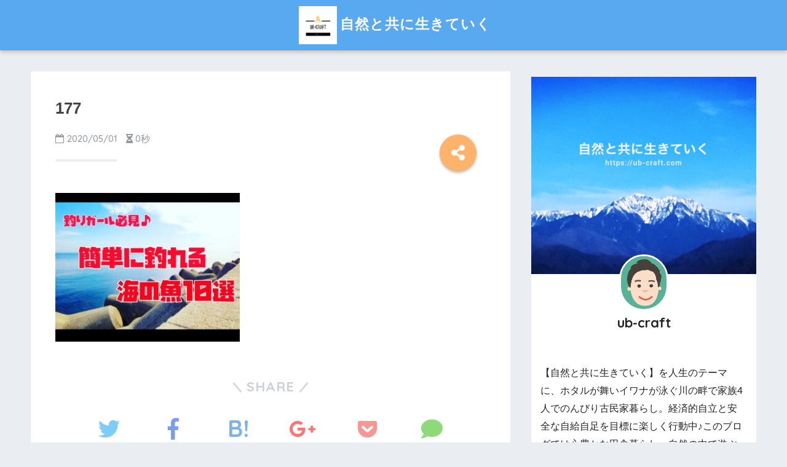

--- FILE ---
content_type: text/html; charset=UTF-8
request_url: https://ub-craft.com/%E5%88%9D%E5%BF%83%E8%80%85%E5%A5%B3%E5%AD%90%E3%81%A7%E3%82%823%E3%81%A4%E3%81%AE%E6%B3%95%E5%89%87%E3%81%A0%E3%81%91%E3%81%A7%E7%B0%A1%E5%8D%98%E3%81%AB%E9%87%A3%E3%82%8C%E3%81%A6%E7%BE%8E%E5%91%B3/attachment/177/
body_size: 11942
content:
<!doctype html> <!--[if lt IE 7]><html lang="ja"
 prefix="og: https://ogp.me/ns#"  class="no-js lt-ie9 lt-ie8 lt-ie7"><![endif]--> <!--[if (IE 7)&!(IEMobile)]><html lang="ja"
 prefix="og: https://ogp.me/ns#"  class="no-js lt-ie9 lt-ie8"><![endif]--> <!--[if (IE 8)&!(IEMobile)]><html lang="ja"
 prefix="og: https://ogp.me/ns#"  class="no-js lt-ie9"><![endif]--> <!--[if gt IE 8]><!--><html lang="ja"
 prefix="og: https://ogp.me/ns#"  class="no-js"><!--<![endif]--><head> <script async src="//pagead2.googlesyndication.com/pagead/js/adsbygoogle.js"></script> <script>(adsbygoogle = window.adsbygoogle || []).push({
    google_ad_client: "ca-pub-2433907331541999",
    enable_page_level_ads: true
  });</script> <meta charset="utf-8"><meta http-equiv="X-UA-Compatible" content="IE=edge"><meta name="HandheldFriendly" content="True"><meta name="MobileOptimized" content="320"><meta name="viewport" content="width=device-width, initial-scale=1"/><meta name="msapplication-TileColor" content="#6bb6ff"><meta name="theme-color" content="#6bb6ff"><link rel="pingback" href="https://ub-craft.com/xmlrpc.php"><link media="all" href="https://ub-craft.com/wp-content/cache/autoptimize/css/autoptimize_ecf87f90407a80359abb4eb0515afad7.css" rel="stylesheet" /><title>177 | 自然と共に生きていく</title><meta property="og:site_name" content="自然と共に生きていく | 楽しみを増やし幸せな人生を送っていく" /><meta property="og:type" content="article" /><meta property="og:title" content="177 | 自然と共に生きていく" /><meta property="article:published_time" content="2020-05-01T04:13:48Z" /><meta property="article:modified_time" content="2020-05-01T04:13:48Z" /><meta property="twitter:card" content="summary" /><meta property="twitter:domain" content="ub-craft.com" /><meta property="twitter:title" content="177 | 自然と共に生きていく" /> <script type="application/ld+json" class="aioseo-schema">{"@context":"https:\/\/schema.org","@graph":[{"@type":"WebSite","@id":"https:\/\/ub-craft.com\/#website","url":"https:\/\/ub-craft.com\/","name":"\u81ea\u7136\u3068\u5171\u306b\u751f\u304d\u3066\u3044\u304f","description":"\u697d\u3057\u307f\u3092\u5897\u3084\u3057\u5e78\u305b\u306a\u4eba\u751f\u3092\u9001\u3063\u3066\u3044\u304f","publisher":{"@id":"https:\/\/ub-craft.com\/#organization"}},{"@type":"Organization","@id":"https:\/\/ub-craft.com\/#organization","name":"\u81ea\u7136\u3068\u5171\u306b\u751f\u304d\u3066\u3044\u304f","url":"https:\/\/ub-craft.com\/","logo":{"@type":"ImageObject","@id":"https:\/\/ub-craft.com\/#organizationLogo","url":"https:\/\/ub-craft.com\/wp-content\/uploads\/2018\/11\/Sizzle-Smoke.png","width":"500","height":"500"},"image":{"@id":"https:\/\/ub-craft.com\/#organizationLogo"}},{"@type":"BreadcrumbList","@id":"https:\/\/ub-craft.com\/%e5%88%9d%e5%bf%83%e8%80%85%e5%a5%b3%e5%ad%90%e3%81%a7%e3%82%823%e3%81%a4%e3%81%ae%e6%b3%95%e5%89%87%e3%81%a0%e3%81%91%e3%81%a7%e7%b0%a1%e5%8d%98%e3%81%ab%e9%87%a3%e3%82%8c%e3%81%a6%e7%be%8e%e5%91%b3\/attachment\/177\/#breadcrumblist","itemListElement":[{"@type":"ListItem","@id":"https:\/\/ub-craft.com\/#listItem","position":"1","item":{"@id":"https:\/\/ub-craft.com\/#item","name":"\u30db\u30fc\u30e0","description":"\u7a4f\u3084\u304b\u306b\u81ea\u7136\u3068\u5171\u306b\u751f\u304d\u3066\u3044\u304f\u8853\u3084\u65b9\u6cd5\u306a\u3069\u3092\u89e3\u8aac\u3057\u3066\u3044\u304d\u307e\u3059\u3002","url":"https:\/\/ub-craft.com\/"},"nextItem":"https:\/\/ub-craft.com\/%e5%88%9d%e5%bf%83%e8%80%85%e5%a5%b3%e5%ad%90%e3%81%a7%e3%82%823%e3%81%a4%e3%81%ae%e6%b3%95%e5%89%87%e3%81%a0%e3%81%91%e3%81%a7%e7%b0%a1%e5%8d%98%e3%81%ab%e9%87%a3%e3%82%8c%e3%81%a6%e7%be%8e%e5%91%b3\/attachment\/177\/#listItem"},{"@type":"ListItem","@id":"https:\/\/ub-craft.com\/%e5%88%9d%e5%bf%83%e8%80%85%e5%a5%b3%e5%ad%90%e3%81%a7%e3%82%823%e3%81%a4%e3%81%ae%e6%b3%95%e5%89%87%e3%81%a0%e3%81%91%e3%81%a7%e7%b0%a1%e5%8d%98%e3%81%ab%e9%87%a3%e3%82%8c%e3%81%a6%e7%be%8e%e5%91%b3\/attachment\/177\/#listItem","position":"2","item":{"@id":"https:\/\/ub-craft.com\/%e5%88%9d%e5%bf%83%e8%80%85%e5%a5%b3%e5%ad%90%e3%81%a7%e3%82%823%e3%81%a4%e3%81%ae%e6%b3%95%e5%89%87%e3%81%a0%e3%81%91%e3%81%a7%e7%b0%a1%e5%8d%98%e3%81%ab%e9%87%a3%e3%82%8c%e3%81%a6%e7%be%8e%e5%91%b3\/attachment\/177\/#item","name":"177","url":"https:\/\/ub-craft.com\/%e5%88%9d%e5%bf%83%e8%80%85%e5%a5%b3%e5%ad%90%e3%81%a7%e3%82%823%e3%81%a4%e3%81%ae%e6%b3%95%e5%89%87%e3%81%a0%e3%81%91%e3%81%a7%e7%b0%a1%e5%8d%98%e3%81%ab%e9%87%a3%e3%82%8c%e3%81%a6%e7%be%8e%e5%91%b3\/attachment\/177\/"},"previousItem":"https:\/\/ub-craft.com\/#listItem"}]},{"@type":"Person","@id":"https:\/\/ub-craft.com\/author\/natorix3362\/#author","url":"https:\/\/ub-craft.com\/author\/natorix3362\/","name":"ub-craft","image":{"@type":"ImageObject","@id":"https:\/\/ub-craft.com\/%e5%88%9d%e5%bf%83%e8%80%85%e5%a5%b3%e5%ad%90%e3%81%a7%e3%82%823%e3%81%a4%e3%81%ae%e6%b3%95%e5%89%87%e3%81%a0%e3%81%91%e3%81%a7%e7%b0%a1%e5%8d%98%e3%81%ab%e9%87%a3%e3%82%8c%e3%81%a6%e7%be%8e%e5%91%b3\/attachment\/177\/#authorImage","url":"https:\/\/secure.gravatar.com\/avatar\/bbb1364ebd3e2f663f30746219dd5073?s=96&d=mm&r=g","width":"96","height":"96","caption":"ub-craft"}},{"@type":"ItemPage","@id":"https:\/\/ub-craft.com\/%e5%88%9d%e5%bf%83%e8%80%85%e5%a5%b3%e5%ad%90%e3%81%a7%e3%82%823%e3%81%a4%e3%81%ae%e6%b3%95%e5%89%87%e3%81%a0%e3%81%91%e3%81%a7%e7%b0%a1%e5%8d%98%e3%81%ab%e9%87%a3%e3%82%8c%e3%81%a6%e7%be%8e%e5%91%b3\/attachment\/177\/#itempage","url":"https:\/\/ub-craft.com\/%e5%88%9d%e5%bf%83%e8%80%85%e5%a5%b3%e5%ad%90%e3%81%a7%e3%82%823%e3%81%a4%e3%81%ae%e6%b3%95%e5%89%87%e3%81%a0%e3%81%91%e3%81%a7%e7%b0%a1%e5%8d%98%e3%81%ab%e9%87%a3%e3%82%8c%e3%81%a6%e7%be%8e%e5%91%b3\/attachment\/177\/","name":"177 | \u81ea\u7136\u3068\u5171\u306b\u751f\u304d\u3066\u3044\u304f","inLanguage":"ja","isPartOf":{"@id":"https:\/\/ub-craft.com\/#website"},"breadcrumb":{"@id":"https:\/\/ub-craft.com\/%e5%88%9d%e5%bf%83%e8%80%85%e5%a5%b3%e5%ad%90%e3%81%a7%e3%82%823%e3%81%a4%e3%81%ae%e6%b3%95%e5%89%87%e3%81%a0%e3%81%91%e3%81%a7%e7%b0%a1%e5%8d%98%e3%81%ab%e9%87%a3%e3%82%8c%e3%81%a6%e7%be%8e%e5%91%b3\/attachment\/177\/#breadcrumblist"},"author":"https:\/\/ub-craft.com\/%e5%88%9d%e5%bf%83%e8%80%85%e5%a5%b3%e5%ad%90%e3%81%a7%e3%82%823%e3%81%a4%e3%81%ae%e6%b3%95%e5%89%87%e3%81%a0%e3%81%91%e3%81%a7%e7%b0%a1%e5%8d%98%e3%81%ab%e9%87%a3%e3%82%8c%e3%81%a6%e7%be%8e%e5%91%b3\/attachment\/177\/#author","creator":"https:\/\/ub-craft.com\/%e5%88%9d%e5%bf%83%e8%80%85%e5%a5%b3%e5%ad%90%e3%81%a7%e3%82%823%e3%81%a4%e3%81%ae%e6%b3%95%e5%89%87%e3%81%a0%e3%81%91%e3%81%a7%e7%b0%a1%e5%8d%98%e3%81%ab%e9%87%a3%e3%82%8c%e3%81%a6%e7%be%8e%e5%91%b3\/attachment\/177\/#author","datePublished":"2020-05-01T04:13:48+09:00","dateModified":"2020-05-01T04:13:48+09:00"}]}</script> <link rel='dns-prefetch' href='//ajax.googleapis.com' /><link rel='dns-prefetch' href='//fonts.googleapis.com' /><link rel='dns-prefetch' href='//s.w.org' /><link rel="alternate" type="application/rss+xml" title="自然と共に生きていく &raquo; フィード" href="https://ub-craft.com/feed/" /><link rel="alternate" type="application/rss+xml" title="自然と共に生きていく &raquo; コメントフィード" href="https://ub-craft.com/comments/feed/" />  <script src="//www.googletagmanager.com/gtag/js?id=G-B1D9DWRDRM"  data-cfasync="false" data-wpfc-render="false" type="text/javascript" async></script> <script data-cfasync="false" data-wpfc-render="false" type="text/javascript">var mi_version = '9.11.1';
				var mi_track_user = true;
				var mi_no_track_reason = '';
								var MonsterInsightsDefaultLocations = {"page_location":"https:\/\/ub-craft.com\/%E5%88%9D%E5%BF%83%E8%80%85%E5%A5%B3%E5%AD%90%E3%81%A7%E3%82%823%E3%81%A4%E3%81%AE%E6%B3%95%E5%89%87%E3%81%A0%E3%81%91%E3%81%A7%E7%B0%A1%E5%8D%98%E3%81%AB%E9%87%A3%E3%82%8C%E3%81%A6%E7%BE%8E%E5%91%B3\/attachment\/177\/"};
								if ( typeof MonsterInsightsPrivacyGuardFilter === 'function' ) {
					var MonsterInsightsLocations = (typeof MonsterInsightsExcludeQuery === 'object') ? MonsterInsightsPrivacyGuardFilter( MonsterInsightsExcludeQuery ) : MonsterInsightsPrivacyGuardFilter( MonsterInsightsDefaultLocations );
				} else {
					var MonsterInsightsLocations = (typeof MonsterInsightsExcludeQuery === 'object') ? MonsterInsightsExcludeQuery : MonsterInsightsDefaultLocations;
				}

								var disableStrs = [
										'ga-disable-G-B1D9DWRDRM',
									];

				/* Function to detect opted out users */
				function __gtagTrackerIsOptedOut() {
					for (var index = 0; index < disableStrs.length; index++) {
						if (document.cookie.indexOf(disableStrs[index] + '=true') > -1) {
							return true;
						}
					}

					return false;
				}

				/* Disable tracking if the opt-out cookie exists. */
				if (__gtagTrackerIsOptedOut()) {
					for (var index = 0; index < disableStrs.length; index++) {
						window[disableStrs[index]] = true;
					}
				}

				/* Opt-out function */
				function __gtagTrackerOptout() {
					for (var index = 0; index < disableStrs.length; index++) {
						document.cookie = disableStrs[index] + '=true; expires=Thu, 31 Dec 2099 23:59:59 UTC; path=/';
						window[disableStrs[index]] = true;
					}
				}

				if ('undefined' === typeof gaOptout) {
					function gaOptout() {
						__gtagTrackerOptout();
					}
				}
								window.dataLayer = window.dataLayer || [];

				window.MonsterInsightsDualTracker = {
					helpers: {},
					trackers: {},
				};
				if (mi_track_user) {
					function __gtagDataLayer() {
						dataLayer.push(arguments);
					}

					function __gtagTracker(type, name, parameters) {
						if (!parameters) {
							parameters = {};
						}

						if (parameters.send_to) {
							__gtagDataLayer.apply(null, arguments);
							return;
						}

						if (type === 'event') {
														parameters.send_to = monsterinsights_frontend.v4_id;
							var hookName = name;
							if (typeof parameters['event_category'] !== 'undefined') {
								hookName = parameters['event_category'] + ':' + name;
							}

							if (typeof MonsterInsightsDualTracker.trackers[hookName] !== 'undefined') {
								MonsterInsightsDualTracker.trackers[hookName](parameters);
							} else {
								__gtagDataLayer('event', name, parameters);
							}
							
						} else {
							__gtagDataLayer.apply(null, arguments);
						}
					}

					__gtagTracker('js', new Date());
					__gtagTracker('set', {
						'developer_id.dZGIzZG': true,
											});
					if ( MonsterInsightsLocations.page_location ) {
						__gtagTracker('set', MonsterInsightsLocations);
					}
										__gtagTracker('config', 'G-B1D9DWRDRM', {"forceSSL":"true","link_attribution":"true"} );
										window.gtag = __gtagTracker;										(function () {
						/* https://developers.google.com/analytics/devguides/collection/analyticsjs/ */
						/* ga and __gaTracker compatibility shim. */
						var noopfn = function () {
							return null;
						};
						var newtracker = function () {
							return new Tracker();
						};
						var Tracker = function () {
							return null;
						};
						var p = Tracker.prototype;
						p.get = noopfn;
						p.set = noopfn;
						p.send = function () {
							var args = Array.prototype.slice.call(arguments);
							args.unshift('send');
							__gaTracker.apply(null, args);
						};
						var __gaTracker = function () {
							var len = arguments.length;
							if (len === 0) {
								return;
							}
							var f = arguments[len - 1];
							if (typeof f !== 'object' || f === null || typeof f.hitCallback !== 'function') {
								if ('send' === arguments[0]) {
									var hitConverted, hitObject = false, action;
									if ('event' === arguments[1]) {
										if ('undefined' !== typeof arguments[3]) {
											hitObject = {
												'eventAction': arguments[3],
												'eventCategory': arguments[2],
												'eventLabel': arguments[4],
												'value': arguments[5] ? arguments[5] : 1,
											}
										}
									}
									if ('pageview' === arguments[1]) {
										if ('undefined' !== typeof arguments[2]) {
											hitObject = {
												'eventAction': 'page_view',
												'page_path': arguments[2],
											}
										}
									}
									if (typeof arguments[2] === 'object') {
										hitObject = arguments[2];
									}
									if (typeof arguments[5] === 'object') {
										Object.assign(hitObject, arguments[5]);
									}
									if ('undefined' !== typeof arguments[1].hitType) {
										hitObject = arguments[1];
										if ('pageview' === hitObject.hitType) {
											hitObject.eventAction = 'page_view';
										}
									}
									if (hitObject) {
										action = 'timing' === arguments[1].hitType ? 'timing_complete' : hitObject.eventAction;
										hitConverted = mapArgs(hitObject);
										__gtagTracker('event', action, hitConverted);
									}
								}
								return;
							}

							function mapArgs(args) {
								var arg, hit = {};
								var gaMap = {
									'eventCategory': 'event_category',
									'eventAction': 'event_action',
									'eventLabel': 'event_label',
									'eventValue': 'event_value',
									'nonInteraction': 'non_interaction',
									'timingCategory': 'event_category',
									'timingVar': 'name',
									'timingValue': 'value',
									'timingLabel': 'event_label',
									'page': 'page_path',
									'location': 'page_location',
									'title': 'page_title',
									'referrer' : 'page_referrer',
								};
								for (arg in args) {
																		if (!(!args.hasOwnProperty(arg) || !gaMap.hasOwnProperty(arg))) {
										hit[gaMap[arg]] = args[arg];
									} else {
										hit[arg] = args[arg];
									}
								}
								return hit;
							}

							try {
								f.hitCallback();
							} catch (ex) {
							}
						};
						__gaTracker.create = newtracker;
						__gaTracker.getByName = newtracker;
						__gaTracker.getAll = function () {
							return [];
						};
						__gaTracker.remove = noopfn;
						__gaTracker.loaded = true;
						window['__gaTracker'] = __gaTracker;
					})();
									} else {
										console.log("");
					(function () {
						function __gtagTracker() {
							return null;
						}

						window['__gtagTracker'] = __gtagTracker;
						window['gtag'] = __gtagTracker;
					})();
									}</script>  <script type="text/javascript">window._wpemojiSettings = {"baseUrl":"https:\/\/s.w.org\/images\/core\/emoji\/13.0.1\/72x72\/","ext":".png","svgUrl":"https:\/\/s.w.org\/images\/core\/emoji\/13.0.1\/svg\/","svgExt":".svg","source":{"concatemoji":"https:\/\/ub-craft.com\/wp-includes\/js\/wp-emoji-release.min.js"}};
			!function(e,a,t){var n,r,o,i=a.createElement("canvas"),p=i.getContext&&i.getContext("2d");function s(e,t){var a=String.fromCharCode;p.clearRect(0,0,i.width,i.height),p.fillText(a.apply(this,e),0,0);e=i.toDataURL();return p.clearRect(0,0,i.width,i.height),p.fillText(a.apply(this,t),0,0),e===i.toDataURL()}function c(e){var t=a.createElement("script");t.src=e,t.defer=t.type="text/javascript",a.getElementsByTagName("head")[0].appendChild(t)}for(o=Array("flag","emoji"),t.supports={everything:!0,everythingExceptFlag:!0},r=0;r<o.length;r++)t.supports[o[r]]=function(e){if(!p||!p.fillText)return!1;switch(p.textBaseline="top",p.font="600 32px Arial",e){case"flag":return s([127987,65039,8205,9895,65039],[127987,65039,8203,9895,65039])?!1:!s([55356,56826,55356,56819],[55356,56826,8203,55356,56819])&&!s([55356,57332,56128,56423,56128,56418,56128,56421,56128,56430,56128,56423,56128,56447],[55356,57332,8203,56128,56423,8203,56128,56418,8203,56128,56421,8203,56128,56430,8203,56128,56423,8203,56128,56447]);case"emoji":return!s([55357,56424,8205,55356,57212],[55357,56424,8203,55356,57212])}return!1}(o[r]),t.supports.everything=t.supports.everything&&t.supports[o[r]],"flag"!==o[r]&&(t.supports.everythingExceptFlag=t.supports.everythingExceptFlag&&t.supports[o[r]]);t.supports.everythingExceptFlag=t.supports.everythingExceptFlag&&!t.supports.flag,t.DOMReady=!1,t.readyCallback=function(){t.DOMReady=!0},t.supports.everything||(n=function(){t.readyCallback()},a.addEventListener?(a.addEventListener("DOMContentLoaded",n,!1),e.addEventListener("load",n,!1)):(e.attachEvent("onload",n),a.attachEvent("onreadystatechange",function(){"complete"===a.readyState&&t.readyCallback()})),(n=t.source||{}).concatemoji?c(n.concatemoji):n.wpemoji&&n.twemoji&&(c(n.twemoji),c(n.wpemoji)))}(window,document,window._wpemojiSettings);</script> <link rel='stylesheet' id='sng-googlefonts-css'  href='//fonts.googleapis.com/css?family=Quicksand%3A500%2C700' type='text/css' media='all' /> <script data-cfasync="false" data-wpfc-render="false" type="text/javascript" id='monsterinsights-frontend-script-js-extra'>var monsterinsights_frontend = {"js_events_tracking":"true","download_extensions":"doc,pdf,ppt,zip,xls,docx,pptx,xlsx","inbound_paths":"[{\"path\":\"\\\/go\\\/\",\"label\":\"affiliate\"},{\"path\":\"\\\/recommend\\\/\",\"label\":\"affiliate\"}]","home_url":"https:\/\/ub-craft.com","hash_tracking":"false","v4_id":"G-B1D9DWRDRM"};</script> <script type='text/javascript' src='https://ajax.googleapis.com/ajax/libs/jquery/2.2.4/jquery.min.js' id='jquery-js'></script> <link rel="https://api.w.org/" href="https://ub-craft.com/wp-json/" /><link rel="alternate" type="application/json" href="https://ub-craft.com/wp-json/wp/v2/media/1774" /><link rel="EditURI" type="application/rsd+xml" title="RSD" href="https://ub-craft.com/xmlrpc.php?rsd" /><link rel='shortlink' href='https://ub-craft.com/?p=1774' /><link rel="alternate" type="application/json+oembed" href="https://ub-craft.com/wp-json/oembed/1.0/embed?url=https%3A%2F%2Fub-craft.com%2F%25e5%2588%259d%25e5%25bf%2583%25e8%2580%2585%25e5%25a5%25b3%25e5%25ad%2590%25e3%2581%25a7%25e3%2582%25823%25e3%2581%25a4%25e3%2581%25ae%25e6%25b3%2595%25e5%2589%2587%25e3%2581%25a0%25e3%2581%2591%25e3%2581%25a7%25e7%25b0%25a1%25e5%258d%2598%25e3%2581%25ab%25e9%2587%25a3%25e3%2582%258c%25e3%2581%25a6%25e7%25be%258e%25e5%2591%25b3%2Fattachment%2F177%2F" /><link rel="alternate" type="text/xml+oembed" href="https://ub-craft.com/wp-json/oembed/1.0/embed?url=https%3A%2F%2Fub-craft.com%2F%25e5%2588%259d%25e5%25bf%2583%25e8%2580%2585%25e5%25a5%25b3%25e5%25ad%2590%25e3%2581%25a7%25e3%2582%25823%25e3%2581%25a4%25e3%2581%25ae%25e6%25b3%2595%25e5%2589%2587%25e3%2581%25a0%25e3%2581%2591%25e3%2581%25a7%25e7%25b0%25a1%25e5%258d%2598%25e3%2581%25ab%25e9%2587%25a3%25e3%2582%258c%25e3%2581%25a6%25e7%25be%258e%25e5%2591%25b3%2Fattachment%2F177%2F&#038;format=xml" /><meta name="robots" content="noindex,nofollow" /><meta property="og:title" content="177" /><meta property="og:description" content="" /><meta property="og:type" content="article" /><meta property="og:url" content="https://ub-craft.com/%e5%88%9d%e5%bf%83%e8%80%85%e5%a5%b3%e5%ad%90%e3%81%a7%e3%82%823%e3%81%a4%e3%81%ae%e6%b3%95%e5%89%87%e3%81%a0%e3%81%91%e3%81%a7%e7%b0%a1%e5%8d%98%e3%81%ab%e9%87%a3%e3%82%8c%e3%81%a6%e7%be%8e%e5%91%b3/attachment/177/" /><meta property="og:image" content="https://ub-craft.com/wp-content/uploads/2018/11/IMG_4265-7-e1541986252952.jpg" /><meta property="og:site_name" content="自然と共に生きていく" /><meta name="twitter:card" content="summary_large_image" /><link rel="icon" href="https://ub-craft.com/wp-content/uploads/2018/11/cropped-Sizzle-Smoke-32x32.png" sizes="32x32" /><link rel="icon" href="https://ub-craft.com/wp-content/uploads/2018/11/cropped-Sizzle-Smoke-192x192.png" sizes="192x192" /><link rel="apple-touch-icon" href="https://ub-craft.com/wp-content/uploads/2018/11/cropped-Sizzle-Smoke-180x180.png" /><meta name="msapplication-TileImage" content="https://ub-craft.com/wp-content/uploads/2018/11/cropped-Sizzle-Smoke-270x270.png" /><link rel="stylesheet" id="prp-fontawesome5-all" href="//use.fontawesome.com/releases/v5.2.0/css/all.css" type="text/css" media="all"><link rel="stylesheet" id="prp-fontawesome5-v4-shims" href="//use.fontawesome.com/releases/v5.2.0/css/v4-shims.css" type="text/css" media="all"></head><body class="attachment attachment-template-default single single-attachment postid-1774 attachmentid-1774 attachment-jpeg"><div id="container"><header class="header header--center"><div id="inner-header" class="wrap cf"><p id="logo" class="h1 dfont"> <a href="https://ub-craft.com"><img src="https://ub-craft.com/wp-content/uploads/2018/11/Sizzle-Smoke.png" alt="自然と共に生きていく">自然と共に生きていく</a></p></div></header><div id="content"><div id="inner-content" class="wrap cf"><main id="main" class="m-all t-2of3 d-5of7 cf"><article id="entry" class="cf post-1774 attachment type-attachment status-inherit nothumb"><header class="article-header entry-header"><h1 class="entry-title single-title">177</h1><p class="entry-meta vcard dfont"> <time class="pubdate entry-time" datetime="2020-05-01">2020/05/01</time> <i class="fa fa-hourglass-half" aria-hidden="true"></i> 0秒</p> <input type="checkbox" id="fab"> <label class="fab-btn accent-bc" for="fab"><i class="fa fa-share-alt"></i></label> <label class="fab__close-cover" for="fab"></label><div id="fab__contents"><div class="fab__contents-main dfont"> <label class="close" for="fab"><span></span></label><p class="fab__contents_title">SHARE</p><div class="sns-btn"><ul><li class="tw sns-btn__item"> <a href="http://twitter.com/share?url=https%3A%2F%2Fub-craft.com%2F%25e5%2588%259d%25e5%25bf%2583%25e8%2580%2585%25e5%25a5%25b3%25e5%25ad%2590%25e3%2581%25a7%25e3%2582%25823%25e3%2581%25a4%25e3%2581%25ae%25e6%25b3%2595%25e5%2589%2587%25e3%2581%25a0%25e3%2581%2591%25e3%2581%25a7%25e7%25b0%25a1%25e5%258d%2598%25e3%2581%25ab%25e9%2587%25a3%25e3%2582%258c%25e3%2581%25a6%25e7%25be%258e%25e5%2591%25b3%2Fattachment%2F177%2F&text=177%EF%BD%9C%E8%87%AA%E7%84%B6%E3%81%A8%E5%85%B1%E3%81%AB%E7%94%9F%E3%81%8D%E3%81%A6%E3%81%84%E3%81%8F" target="_blank" rel="nofollow"> <i class="fa fa-twitter"></i> <span class="share_txt">ツイート</span> </a></li><li class="fb sns-btn__item"> <a href="http://www.facebook.com/share.php?u=https%3A%2F%2Fub-craft.com%2F%25e5%2588%259d%25e5%25bf%2583%25e8%2580%2585%25e5%25a5%25b3%25e5%25ad%2590%25e3%2581%25a7%25e3%2582%25823%25e3%2581%25a4%25e3%2581%25ae%25e6%25b3%2595%25e5%2589%2587%25e3%2581%25a0%25e3%2581%2591%25e3%2581%25a7%25e7%25b0%25a1%25e5%258d%2598%25e3%2581%25ab%25e9%2587%25a3%25e3%2582%258c%25e3%2581%25a6%25e7%25be%258e%25e5%2591%25b3%2Fattachment%2F177%2F&t=177%EF%BD%9C%E8%87%AA%E7%84%B6%E3%81%A8%E5%85%B1%E3%81%AB%E7%94%9F%E3%81%8D%E3%81%A6%E3%81%84%E3%81%8F" target="_blank" rel="nofollow"> <i class="fa fa-facebook"></i> <span class="share_txt">シェア</span> </a></li><li class="hatebu sns-btn__item"> <a href="http://b.hatena.ne.jp/add?mode=confirm&url=https%3A%2F%2Fub-craft.com%2F%25e5%2588%259d%25e5%25bf%2583%25e8%2580%2585%25e5%25a5%25b3%25e5%25ad%2590%25e3%2581%25a7%25e3%2582%25823%25e3%2581%25a4%25e3%2581%25ae%25e6%25b3%2595%25e5%2589%2587%25e3%2581%25a0%25e3%2581%2591%25e3%2581%25a7%25e7%25b0%25a1%25e5%258d%2598%25e3%2581%25ab%25e9%2587%25a3%25e3%2582%258c%25e3%2581%25a6%25e7%25be%258e%25e5%2591%25b3%2Fattachment%2F177%2F"  onclick="javascript:window.open(this.href, '', 'menubar=no,toolbar=no,resizable=yes,scrollbars=yes,height=400,width=510');return false;" target="_blank" rel="nofollow"> <i class="fa fa-hatebu"></i> <span class="share_txt">はてブ</span> </a></li><li class="gplus sns-btn__item"> <a href="https://plus.google.com/share?url=https%3A%2F%2Fub-craft.com%2F%25e5%2588%259d%25e5%25bf%2583%25e8%2580%2585%25e5%25a5%25b3%25e5%25ad%2590%25e3%2581%25a7%25e3%2582%25823%25e3%2581%25a4%25e3%2581%25ae%25e6%25b3%2595%25e5%2589%2587%25e3%2581%25a0%25e3%2581%2591%25e3%2581%25a7%25e7%25b0%25a1%25e5%258d%2598%25e3%2581%25ab%25e9%2587%25a3%25e3%2582%258c%25e3%2581%25a6%25e7%25be%258e%25e5%2591%25b3%2Fattachment%2F177%2F" target="_blank" rel="nofollow"> <i class="fa fa-google-plus" aria-hidden="true"></i> <span class="share_txt">Google+</span> </a></li><li class="pkt sns-btn__item"> <a href="http://getpocket.com/edit?url=https%3A%2F%2Fub-craft.com%2F%25e5%2588%259d%25e5%25bf%2583%25e8%2580%2585%25e5%25a5%25b3%25e5%25ad%2590%25e3%2581%25a7%25e3%2582%25823%25e3%2581%25a4%25e3%2581%25ae%25e6%25b3%2595%25e5%2589%2587%25e3%2581%25a0%25e3%2581%2591%25e3%2581%25a7%25e7%25b0%25a1%25e5%258d%2598%25e3%2581%25ab%25e9%2587%25a3%25e3%2582%258c%25e3%2581%25a6%25e7%25be%258e%25e5%2591%25b3%2Fattachment%2F177%2F&title=177%EF%BD%9C%E8%87%AA%E7%84%B6%E3%81%A8%E5%85%B1%E3%81%AB%E7%94%9F%E3%81%8D%E3%81%A6%E3%81%84%E3%81%8F" target="_blank" rel="nofollow"> <i class="fa fa-get-pocket"></i> <span class="share_txt">Pocket</span> </a></li><li class="line sns-btn__item"> <a href="http://line.me/R/msg/text/?https%3A%2F%2Fub-craft.com%2F%25e5%2588%259d%25e5%25bf%2583%25e8%2580%2585%25e5%25a5%25b3%25e5%25ad%2590%25e3%2581%25a7%25e3%2582%25823%25e3%2581%25a4%25e3%2581%25ae%25e6%25b3%2595%25e5%2589%2587%25e3%2581%25a0%25e3%2581%2591%25e3%2581%25a7%25e7%25b0%25a1%25e5%258d%2598%25e3%2581%25ab%25e9%2587%25a3%25e3%2582%258c%25e3%2581%25a6%25e7%25be%258e%25e5%2591%25b3%2Fattachment%2F177%2F%0D%0A177%EF%BD%9C%E8%87%AA%E7%84%B6%E3%81%A8%E5%85%B1%E3%81%AB%E7%94%9F%E3%81%8D%E3%81%A6%E3%81%84%E3%81%8F" target="_blank" rel="nofollow"> <i class="fa fa-comment"></i> <span class="share_txt dfont">LINE</span> </a></li></ul></div></div></div></header><section class="entry-content cf"><p class="attachment"><a href='https://ub-craft.com/wp-content/uploads/2020/05/177.jpg'><img src="https://ub-craft.com/wp-content/plugins/lazy-load/images/1x1.trans.gif" data-lazy-src="https://ub-craft.com/wp-content/uploads/2020/05/177-300x242.jpg" width="300" height="242" class="attachment-medium size-medium" alt loading="lazy" srcset="https://ub-craft.com/wp-content/uploads/2020/05/177-300x242.jpg 300w, https://ub-craft.com/wp-content/uploads/2020/05/177.jpg 556w" sizes="(max-width: 300px) 100vw, 300px"><noscript><img width="300" height="242" src="https://ub-craft.com/wp-content/uploads/2020/05/177-300x242.jpg" class="attachment-medium size-medium" alt="" loading="lazy" srcset="https://ub-craft.com/wp-content/uploads/2020/05/177-300x242.jpg 300w, https://ub-craft.com/wp-content/uploads/2020/05/177.jpg 556w" sizes="(max-width: 300px) 100vw, 300px" /></noscript></a></p></section><footer class="article-footer"><aside><div class="footer-contents"><div class="sns-btn normal-sns"> <span class="sns-btn__title dfont">SHARE</span><ul><li class="tw sns-btn__item"> <a href="http://twitter.com/share?url=https%3A%2F%2Fub-craft.com%2F%25e5%2588%259d%25e5%25bf%2583%25e8%2580%2585%25e5%25a5%25b3%25e5%25ad%2590%25e3%2581%25a7%25e3%2582%25823%25e3%2581%25a4%25e3%2581%25ae%25e6%25b3%2595%25e5%2589%2587%25e3%2581%25a0%25e3%2581%2591%25e3%2581%25a7%25e7%25b0%25a1%25e5%258d%2598%25e3%2581%25ab%25e9%2587%25a3%25e3%2582%258c%25e3%2581%25a6%25e7%25be%258e%25e5%2591%25b3%2Fattachment%2F177%2F&text=177%EF%BD%9C%E8%87%AA%E7%84%B6%E3%81%A8%E5%85%B1%E3%81%AB%E7%94%9F%E3%81%8D%E3%81%A6%E3%81%84%E3%81%8F" target="_blank" rel="nofollow"> <i class="fa fa-twitter"></i> <span class="share_txt">ツイート</span> </a></li><li class="fb sns-btn__item"> <a href="http://www.facebook.com/share.php?u=https%3A%2F%2Fub-craft.com%2F%25e5%2588%259d%25e5%25bf%2583%25e8%2580%2585%25e5%25a5%25b3%25e5%25ad%2590%25e3%2581%25a7%25e3%2582%25823%25e3%2581%25a4%25e3%2581%25ae%25e6%25b3%2595%25e5%2589%2587%25e3%2581%25a0%25e3%2581%2591%25e3%2581%25a7%25e7%25b0%25a1%25e5%258d%2598%25e3%2581%25ab%25e9%2587%25a3%25e3%2582%258c%25e3%2581%25a6%25e7%25be%258e%25e5%2591%25b3%2Fattachment%2F177%2F&t=177%EF%BD%9C%E8%87%AA%E7%84%B6%E3%81%A8%E5%85%B1%E3%81%AB%E7%94%9F%E3%81%8D%E3%81%A6%E3%81%84%E3%81%8F" target="_blank" rel="nofollow"> <i class="fa fa-facebook"></i> <span class="share_txt">シェア</span> </a></li><li class="hatebu sns-btn__item"> <a href="http://b.hatena.ne.jp/add?mode=confirm&url=https%3A%2F%2Fub-craft.com%2F%25e5%2588%259d%25e5%25bf%2583%25e8%2580%2585%25e5%25a5%25b3%25e5%25ad%2590%25e3%2581%25a7%25e3%2582%25823%25e3%2581%25a4%25e3%2581%25ae%25e6%25b3%2595%25e5%2589%2587%25e3%2581%25a0%25e3%2581%2591%25e3%2581%25a7%25e7%25b0%25a1%25e5%258d%2598%25e3%2581%25ab%25e9%2587%25a3%25e3%2582%258c%25e3%2581%25a6%25e7%25be%258e%25e5%2591%25b3%2Fattachment%2F177%2F"  onclick="javascript:window.open(this.href, '', 'menubar=no,toolbar=no,resizable=yes,scrollbars=yes,height=400,width=510');return false;" target="_blank" rel="nofollow"> <i class="fa fa-hatebu"></i> <span class="share_txt">はてブ</span> </a></li><li class="gplus sns-btn__item"> <a href="https://plus.google.com/share?url=https%3A%2F%2Fub-craft.com%2F%25e5%2588%259d%25e5%25bf%2583%25e8%2580%2585%25e5%25a5%25b3%25e5%25ad%2590%25e3%2581%25a7%25e3%2582%25823%25e3%2581%25a4%25e3%2581%25ae%25e6%25b3%2595%25e5%2589%2587%25e3%2581%25a0%25e3%2581%2591%25e3%2581%25a7%25e7%25b0%25a1%25e5%258d%2598%25e3%2581%25ab%25e9%2587%25a3%25e3%2582%258c%25e3%2581%25a6%25e7%25be%258e%25e5%2591%25b3%2Fattachment%2F177%2F" target="_blank" rel="nofollow"> <i class="fa fa-google-plus" aria-hidden="true"></i> <span class="share_txt">Google+</span> </a></li><li class="pkt sns-btn__item"> <a href="http://getpocket.com/edit?url=https%3A%2F%2Fub-craft.com%2F%25e5%2588%259d%25e5%25bf%2583%25e8%2580%2585%25e5%25a5%25b3%25e5%25ad%2590%25e3%2581%25a7%25e3%2582%25823%25e3%2581%25a4%25e3%2581%25ae%25e6%25b3%2595%25e5%2589%2587%25e3%2581%25a0%25e3%2581%2591%25e3%2581%25a7%25e7%25b0%25a1%25e5%258d%2598%25e3%2581%25ab%25e9%2587%25a3%25e3%2582%258c%25e3%2581%25a6%25e7%25be%258e%25e5%2591%25b3%2Fattachment%2F177%2F&title=177%EF%BD%9C%E8%87%AA%E7%84%B6%E3%81%A8%E5%85%B1%E3%81%AB%E7%94%9F%E3%81%8D%E3%81%A6%E3%81%84%E3%81%8F" target="_blank" rel="nofollow"> <i class="fa fa-get-pocket"></i> <span class="share_txt">Pocket</span> </a></li><li class="line sns-btn__item"> <a href="http://line.me/R/msg/text/?https%3A%2F%2Fub-craft.com%2F%25e5%2588%259d%25e5%25bf%2583%25e8%2580%2585%25e5%25a5%25b3%25e5%25ad%2590%25e3%2581%25a7%25e3%2582%25823%25e3%2581%25a4%25e3%2581%25ae%25e6%25b3%2595%25e5%2589%2587%25e3%2581%25a0%25e3%2581%2591%25e3%2581%25a7%25e7%25b0%25a1%25e5%258d%2598%25e3%2581%25ab%25e9%2587%25a3%25e3%2582%258c%25e3%2581%25a6%25e7%25be%258e%25e5%2591%25b3%2Fattachment%2F177%2F%0D%0A177%EF%BD%9C%E8%87%AA%E7%84%B6%E3%81%A8%E5%85%B1%E3%81%AB%E7%94%9F%E3%81%8D%E3%81%A6%E3%81%84%E3%81%8F" target="_blank" rel="nofollow"> <i class="fa fa-comment"></i> <span class="share_txt dfont">LINE</span> </a></li></ul></div><div class="footer-meta dfont"></div></div><div class="author-info pastel-bc"><div class="author-info__inner"><div class="tb"><div class="tb-left"><div class="author_label"> <span>この記事を書いた人</span></div><div class="author_img"><img src="https://ub-craft.com/wp-content/plugins/lazy-load/images/1x1.trans.gif" data-lazy-src="https://secure.gravatar.com/avatar/bbb1364ebd3e2f663f30746219dd5073?s=100&#038;d=mm&#038;r=g" alt srcset="https://secure.gravatar.com/avatar/bbb1364ebd3e2f663f30746219dd5073?s=200&#038;d=mm&#038;r=g 2x" class="avatar avatar-100 photo" height="100" width="100" loading="lazy"><noscript><img alt='' src='https://secure.gravatar.com/avatar/bbb1364ebd3e2f663f30746219dd5073?s=100&#038;d=mm&#038;r=g' srcset='https://secure.gravatar.com/avatar/bbb1364ebd3e2f663f30746219dd5073?s=200&#038;d=mm&#038;r=g 2x' class='avatar avatar-100 photo' height='100' width='100' loading='lazy'/></noscript></div><dl class="aut"><dt> <a class="dfont" href="https://ub-craft.com/author/natorix3362/"> <span>ub-craft</span> </a></dt><dd>猟師｜松茸農家｜ライター:雑誌『けもの道』寄稿｜魚釣りが得意</dd></dl></div><div class="tb-right"><p>イワナが泳ぐ川の畔で家族と里山暮らし。田舎の生活、自然の恵みや楽しさを発信していきます。</p><div class="follow_btn dfont"> <a class="Instagram" href="https://www.instagram.com/ub.craft.ats" target="_blank" rel="nofollow">Instagram</a> <a class="Website" href="https://ub-craft.com/" target="_blank" rel="nofollow">Website</a></div></div></div></div></div></aside></footer><div id="respond" class="comment-respond"><h3 id="reply-title" class="comment-reply-title">コメントを残す <small><a rel="nofollow" id="cancel-comment-reply-link" href="/%E5%88%9D%E5%BF%83%E8%80%85%E5%A5%B3%E5%AD%90%E3%81%A7%E3%82%823%E3%81%A4%E3%81%AE%E6%B3%95%E5%89%87%E3%81%A0%E3%81%91%E3%81%A7%E7%B0%A1%E5%8D%98%E3%81%AB%E9%87%A3%E3%82%8C%E3%81%A6%E7%BE%8E%E5%91%B3/attachment/177/#respond" style="display:none;">コメントをキャンセル</a></small></h3><form action="https://ub-craft.com/wp-comments-post.php" method="post" id="commentform" class="comment-form" novalidate><p class="comment-notes"><span id="email-notes">メールアドレスが公開されることはありません。</span> <span class="required">*</span> が付いている欄は必須項目です</p><p class="comment-form-comment"><label for="comment">コメント</label><textarea id="comment" name="comment" cols="45" rows="8" maxlength="65525" required="required"></textarea></p><p class="comment-form-author"><label for="author">名前 <span class="required">*</span></label> <input id="author" name="author" type="text" value="" size="30" maxlength="245" required='required' /></p><p class="comment-form-email"><label for="email">メール <span class="required">*</span></label> <input id="email" name="email" type="email" value="" size="30" maxlength="100" aria-describedby="email-notes" required='required' /></p><p class="comment-form-url"><label for="url">サイト</label> <input id="url" name="url" type="url" value="" size="30" maxlength="200" /></p><p class="form-submit"><input name="submit" type="submit" id="submit" class="submit" value="コメントを送信" /> <input type='hidden' name='comment_post_ID' value='1774' id='comment_post_ID' /> <input type='hidden' name='comment_parent' id='comment_parent' value='0' /></p><p style="display: none;"><input type="hidden" id="akismet_comment_nonce" name="akismet_comment_nonce" value="bf223171a2" /></p><input type="hidden" id="ak_js" name="ak_js" value="193"/><textarea name="ak_hp_textarea" cols="45" rows="8" maxlength="100" style="display: none !important;"></textarea></form></div> <script type="application/ld+json">{
      "@context": "http://schema.org",
      "@type": "Article",
      "mainEntityOfPage":"https://ub-craft.com/%e5%88%9d%e5%bf%83%e8%80%85%e5%a5%b3%e5%ad%90%e3%81%a7%e3%82%823%e3%81%a4%e3%81%ae%e6%b3%95%e5%89%87%e3%81%a0%e3%81%91%e3%81%a7%e7%b0%a1%e5%8d%98%e3%81%ab%e9%87%a3%e3%82%8c%e3%81%a6%e7%be%8e%e5%91%b3/attachment/177/",
      "headline": "177",

      "image": {
      "@type": "ImageObject",
      "url": "https://ub-craft.com/wp-content/uploads/2020/05/177.jpg",
      "width":556,
      "height":449      },

      "datePublished": "2020-05-01T13:13:48+0900",
      "dateModified": "2020-05-01T13:13:48+0900",
      "author": {
      "@type": "Person",
      "name": "ub-craft"
      },
      "publisher": {
      "@type": "Organization",
      "name": "",
      "logo": {
      "@type": "ImageObject",
      "url": "https://ub-craft.com/wp-content/uploads/2018/11/Sizzle-Smoke.png"
      }
      },
      "description": ""
      }</script> </article><div class="prnx_box cf"></div></main><div id="sidebar1" class="sidebar m-all t-1of3 d-2of7 last-col cf" role="complementary"><aside><div class="insidesp"><div id="notfix"><div id="custom_html-8" class="widget_text widget widget_custom_html"><div class="textwidget custom-html-widget"><div class="yourprofile"><p class="profile-background"><img src="https://ub-craft.com/wp-content/uploads/2019/03/55b79a4130faa549553f9ce44282b512.jpg"></p><p class="profile-img"><img src="https://ub-craft.com/wp-content/uploads/2018/11/IMG_454.jpg"></p><p class="yourname dfont">ub-craft</p></div><div class="profile-content">  <p>【自然と共に生きていく】を人生のテーマに、ホタルが舞いイワナが泳ぐ川の畔で家族4人でのんびり古民家暮らし。経済的自立と安全な自給自足を目標に楽しく行動中♪このブログでは心豊かな田舎暮らし・自然の中で遊ぶ楽しさなどを発信していきます。</p></div></div></div><div id="search-2" class="widget widget_search"><form role="search" method="get" id="searchform" class="searchform" action="https://ub-craft.com/"><div> <input type="search" placeholder="サイト内検索" id="s" name="s" value="" /> <button type="submit" id="searchsubmit" ><i class="fa fa-search"></i> </button></div></form></div><div id="categories-2" class="widget widget_categories"><h4 class="widgettitle dfont">カテゴリー</h4><ul><li class="cat-item cat-item-2"><a href="https://ub-craft.com/category/%e3%82%a2%e3%82%a6%e3%83%88%e3%83%89%e3%82%a2/">アウトドア</a></li><li class="cat-item cat-item-15"><a href="https://ub-craft.com/category/%e3%83%86%e3%83%b3%e3%82%ab%e3%83%a9/">テンカラ</a></li><li class="cat-item cat-item-13"><a href="https://ub-craft.com/category/%e3%83%8b%e3%83%af%e3%83%88%e3%83%aa/">ニワトリ</a></li><li class="cat-item cat-item-16"><a href="https://ub-craft.com/category/%e3%83%9c%e3%83%bc%e3%83%88/">ボート</a></li><li class="cat-item cat-item-12"><a href="https://ub-craft.com/category/%e5%89%af%e6%a5%ad/">副業</a></li><li class="cat-item cat-item-9"><a href="https://ub-craft.com/category/%e5%ad%90%e8%82%b2%e3%81%a6/">子育て</a></li><li class="cat-item cat-item-6"><a href="https://ub-craft.com/category/%e5%ad%a6%e7%bf%92/">学習</a></li><li class="cat-item cat-item-5"><a href="https://ub-craft.com/category/%e5%b1%b1%e9%81%8a%e3%81%b3/">山遊び</a></li><li class="cat-item cat-item-11"><a href="https://ub-craft.com/category/%e5%b7%9d%e9%81%8a%e3%81%b3/">川遊び</a></li><li class="cat-item cat-item-7"><a href="https://ub-craft.com/category/%e6%96%99%e7%90%86/">料理</a></li><li class="cat-item cat-item-1"><a href="https://ub-craft.com/category/%e6%9c%aa%e5%88%86%e9%a1%9e/">未分類</a></li><li class="cat-item cat-item-10"><a href="https://ub-craft.com/category/%e6%9d%be%e8%8c%b8/">松茸</a></li><li class="cat-item cat-item-8"><a href="https://ub-craft.com/category/%e7%8b%a9%e7%8c%9f/">狩猟</a></li><li class="cat-item cat-item-4"><a href="https://ub-craft.com/category/%e7%94%b0%e8%88%8e%e6%9a%ae%e3%82%89%e3%81%97/">田舎暮らし</a></li><li class="cat-item cat-item-14"><a href="https://ub-craft.com/category/%e8%87%aa%e7%b5%a6%e8%87%aa%e8%b6%b3/">自給自足</a></li><li class="cat-item cat-item-3"><a href="https://ub-craft.com/category/%e9%87%a3%e3%82%8a/">釣り</a></li></ul></div><div id="meta-2" class="widget widget_meta"><h4 class="widgettitle dfont">メタ情報</h4><ul><li><a href="https://ub-craft.com/wp-login.php">ログイン</a></li><li><a href="https://ub-craft.com/feed/">投稿フィード</a></li><li><a href="https://ub-craft.com/comments/feed/">コメントフィード</a></li><li><a href="https://ja.wordpress.org/">WordPress.org</a></li></ul></div><div id="custom_html-5" class="widget_text widget widget_custom_html"><div class="textwidget custom-html-widget"><div class="follow_btn dfont">   <a class="Instagram" href="https://www.instagram.com/ub.craft.ats" target="_blank" rel="nofollow noopener">Instagram</a></div></div></div><div id="pages-2" class="widget widget_pages"><h4 class="widgettitle dfont">固定ページ</h4><ul><li class="page_item page-item-347"><a href="https://ub-craft.com/%e3%81%8a%e5%95%8f%e3%81%84%e5%90%88%e3%82%8f%e3%81%9b/">お問い合わせ</a></li><li class="page_item page-item-3"><a href="https://ub-craft.com/privacy-policy/">プライバシーポリシー</a></li></ul></div></div><div id="fixed_sidebar"><div id="recent-posts-2" class="widget widget_recent_entries"><h4 class="widgettitle dfont">Recent Posts</h4><ul class="my-widget"><li><a href="https://ub-craft.com/%e4%bb%95%e8%88%9e%e5%af%b8%e6%b3%95%e3%81%8c%e7%9f%ad%e3%81%84%e3%83%86%e3%83%b3%e3%82%ab%e3%83%a9%e7%ab%bf%e3%81%8a%e3%81%99%e3%81%99%e3%82%815%e9%81%b8%ef%bc%81%e3%82%b3%e3%83%b3%e3%83%91%e3%82%af/"><figure class="my-widget__img"><img src="https://ub-craft.com/wp-content/plugins/lazy-load/images/1x1.trans.gif" data-lazy-src="https://ub-craft.com/wp-content/uploads/2023/04/839-160x160.jpg" width="160" height="160" class="attachment-thumb-160 size-thumb-160 wp-post-image" alt="テンカラ　仕舞寸法　短い　おすすめ" loading="lazy" srcset="https://ub-craft.com/wp-content/uploads/2023/04/839-160x160.jpg 160w, https://ub-craft.com/wp-content/uploads/2023/04/839-298x300.jpg 298w, https://ub-craft.com/wp-content/uploads/2023/04/839-150x150.jpg 150w, https://ub-craft.com/wp-content/uploads/2023/04/839-125x125.jpg 125w, https://ub-craft.com/wp-content/uploads/2023/04/839.jpg 377w" sizes="(max-width: 160px) 100vw, 160px"><noscript><img width="160" height="160" src="https://ub-craft.com/wp-content/uploads/2023/04/839-160x160.jpg" class="attachment-thumb-160 size-thumb-160 wp-post-image" alt="テンカラ　仕舞寸法　短い　おすすめ" loading="lazy" srcset="https://ub-craft.com/wp-content/uploads/2023/04/839-160x160.jpg 160w, https://ub-craft.com/wp-content/uploads/2023/04/839-298x300.jpg 298w, https://ub-craft.com/wp-content/uploads/2023/04/839-150x150.jpg 150w, https://ub-craft.com/wp-content/uploads/2023/04/839-125x125.jpg 125w, https://ub-craft.com/wp-content/uploads/2023/04/839.jpg 377w" sizes="(max-width: 160px) 100vw, 160px" /></noscript></figure><div class="my-widget__text">仕舞寸法が短いテンカラ竿おすすめ5選！コンパクトさ徹底比較 </div> </a></li><li><a href="https://ub-craft.com/%e4%bb%95%e8%88%9e%e5%af%b8%e6%b3%95%e3%81%8c%e7%9f%ad%e3%81%84%e7%ab%bf%e3%80%8e%e5%ae%87%e5%b4%8e%e6%97%a5%e6%96%b0%e3%83%86%e3%83%b3%e3%82%ab%e3%83%a9%e3%83%9f%e3%83%8b%e3%80%8f%e3%81%8a%e3%81%99/"><figure class="my-widget__img"><img src="https://ub-craft.com/wp-content/plugins/lazy-load/images/1x1.trans.gif" data-lazy-src="https://ub-craft.com/wp-content/uploads/2023/04/836-160x160.jpg" width="160" height="160" class="attachment-thumb-160 size-thumb-160 wp-post-image" alt="テンカラ　仕舞寸法　おすすめ" loading="lazy" srcset="https://ub-craft.com/wp-content/uploads/2023/04/836-160x160.jpg 160w, https://ub-craft.com/wp-content/uploads/2023/04/836-150x150.jpg 150w, https://ub-craft.com/wp-content/uploads/2023/04/836-125x125.jpg 125w" sizes="(max-width: 160px) 100vw, 160px"><noscript><img width="160" height="160" src="https://ub-craft.com/wp-content/uploads/2023/04/836-160x160.jpg" class="attachment-thumb-160 size-thumb-160 wp-post-image" alt="テンカラ　仕舞寸法　おすすめ" loading="lazy" srcset="https://ub-craft.com/wp-content/uploads/2023/04/836-160x160.jpg 160w, https://ub-craft.com/wp-content/uploads/2023/04/836-150x150.jpg 150w, https://ub-craft.com/wp-content/uploads/2023/04/836-125x125.jpg 125w" sizes="(max-width: 160px) 100vw, 160px" /></noscript></figure><div class="my-widget__text">仕舞寸法が短い竿『宇崎日新テンカラミニ』おすすめ理由など </div> </a></li><li><a href="https://ub-craft.com/%e3%83%9f%e3%83%8b%e3%83%bb%e3%82%b4%e3%83%a0%e3%83%9c%e3%83%bc%e3%83%88%e3%81%8a%e3%81%99%e3%81%99%e3%82%81%e9%ad%9a%e6%8e%a2%e3%83%9b%e3%83%b3%e3%83%87%e3%83%83%e3%82%af%e3%82%b9ps611cn%e2%85%a1-ps6/"><figure class="my-widget__img"><img src="https://ub-craft.com/wp-content/plugins/lazy-load/images/1x1.trans.gif" data-lazy-src="https://ub-craft.com/wp-content/uploads/2023/04/832-160x160.jpg" width="160" height="160" class="attachment-thumb-160 size-thumb-160 wp-post-image" alt="ミニ・ゴムボート　魚探　ホンデックス　おすすめ" loading="lazy" srcset="https://ub-craft.com/wp-content/uploads/2023/04/832-160x160.jpg 160w, https://ub-craft.com/wp-content/uploads/2023/04/832-150x150.jpg 150w, https://ub-craft.com/wp-content/uploads/2023/04/832-125x125.jpg 125w" sizes="(max-width: 160px) 100vw, 160px"><noscript><img width="160" height="160" src="https://ub-craft.com/wp-content/uploads/2023/04/832-160x160.jpg" class="attachment-thumb-160 size-thumb-160 wp-post-image" alt="ミニ・ゴムボート　魚探　ホンデックス　おすすめ" loading="lazy" srcset="https://ub-craft.com/wp-content/uploads/2023/04/832-160x160.jpg 160w, https://ub-craft.com/wp-content/uploads/2023/04/832-150x150.jpg 150w, https://ub-craft.com/wp-content/uploads/2023/04/832-125x125.jpg 125w" sizes="(max-width: 160px) 100vw, 160px" /></noscript></figure><div class="my-widget__text">ミニ・ゴムボートおすすめ魚探ホンデックスPS611CNⅡ/PS610CⅡ</div> </a></li><li><a href="https://ub-craft.com/%e5%85%8d%e8%a8%b1%e4%b8%8d%e8%a6%81%ef%bd%9c%ef%bc%92%e9%a6%ac%e5%8a%9b%e3%82%b4%e3%83%a0%e3%83%9c%e3%83%bc%e3%83%88%e3%81%8a%e3%81%99%e3%81%99%e3%82%81%ef%bc%96%e9%81%b8%e9%81%b8%e3%81%b3%e6%96%b9/"><figure class="my-widget__img"><img src="https://ub-craft.com/wp-content/plugins/lazy-load/images/1x1.trans.gif" data-lazy-src="https://ub-craft.com/wp-content/uploads/2023/03/825-160x160.jpg" width="160" height="160" class="attachment-thumb-160 size-thumb-160 wp-post-image" alt="免許不要　２馬力　ゴムボート　おすすめ" loading="lazy" srcset="https://ub-craft.com/wp-content/uploads/2023/03/825-160x160.jpg 160w, https://ub-craft.com/wp-content/uploads/2023/03/825-150x150.jpg 150w, https://ub-craft.com/wp-content/uploads/2023/03/825-125x125.jpg 125w" sizes="(max-width: 160px) 100vw, 160px"><noscript><img width="160" height="160" src="https://ub-craft.com/wp-content/uploads/2023/03/825-160x160.jpg" class="attachment-thumb-160 size-thumb-160 wp-post-image" alt="免許不要　２馬力　ゴムボート　おすすめ" loading="lazy" srcset="https://ub-craft.com/wp-content/uploads/2023/03/825-160x160.jpg 160w, https://ub-craft.com/wp-content/uploads/2023/03/825-150x150.jpg 150w, https://ub-craft.com/wp-content/uploads/2023/03/825-125x125.jpg 125w" sizes="(max-width: 160px) 100vw, 160px" /></noscript></figure><div class="my-widget__text">免許不要｜２馬力ゴムボートおすすめ６選！選び方のコツなど</div> </a></li><li><a href="https://ub-craft.com/%e3%80%90%e4%b8%89%e6%96%b9%e8%89%af%e3%81%97vs-warn%e3%80%91%e3%83%89%e3%83%aa%e3%83%ab%e3%82%a6%e3%82%a4%e3%83%b3%e3%83%81%e5%be%b9%e5%ba%95%e6%af%94%e8%bc%83%ef%bd%9c%e3%81%a9%e3%81%a1%e3%82%89/"><figure class="my-widget__img"><img src="https://ub-craft.com/wp-content/plugins/lazy-load/images/1x1.trans.gif" data-lazy-src="https://ub-craft.com/wp-content/uploads/2023/03/821-160x160.jpg" width="160" height="160" class="attachment-thumb-160 size-thumb-160 wp-post-image" alt loading="lazy" srcset="https://ub-craft.com/wp-content/uploads/2023/03/821-160x160.jpg 160w, https://ub-craft.com/wp-content/uploads/2023/03/821-150x150.jpg 150w, https://ub-craft.com/wp-content/uploads/2023/03/821-125x125.jpg 125w" sizes="(max-width: 160px) 100vw, 160px"><noscript><img width="160" height="160" src="https://ub-craft.com/wp-content/uploads/2023/03/821-160x160.jpg" class="attachment-thumb-160 size-thumb-160 wp-post-image" alt="" loading="lazy" srcset="https://ub-craft.com/wp-content/uploads/2023/03/821-160x160.jpg 160w, https://ub-craft.com/wp-content/uploads/2023/03/821-150x150.jpg 150w, https://ub-craft.com/wp-content/uploads/2023/03/821-125x125.jpg 125w" sizes="(max-width: 160px) 100vw, 160px" /></noscript></figure><div class="my-widget__text">【三方良しvs WARN】ドリルウインチ徹底比較｜どちらを選ぶ？ </div> </a></li></ul></div></div></div></aside></div></div></div><footer class="footer"><div id="inner-footer" class="wrap cf"> <a href="#container" class="fab-btn accent-bc"> <i class="fa fa-angle-up"></i> </a><div class="fblock first"></div><div class="fblock"></div><div class="fblock last"><div class="ft_widget widget widget_recent_comments"><h4 class="ft_title">最近のコメント</h4><ul id="recentcomments"><li class="recentcomments"><a href="https://ub-craft.com/%e3%80%90%e7%8c%9f%e9%8a%83%e3%81%ae%e9%81%b8%e3%81%b3%e6%96%b9%e3%80%913%e7%a8%ae%e9%a1%9e%e3%81%8b%e3%82%89%e8%87%aa%e5%88%86%e3%81%ab%e5%90%88%e3%81%86%e7%8c%9f%e9%8a%83%e3%82%92%e8%a6%8b%e3%81%a4/#comment-437">【猟銃の選び方】3種類から自分に合う猟銃を見つけよう</a> に <span class="comment-author-link"><a href='https://ub-craft.com/' rel='external nofollow ugc' class='url'>ub-craft</a></span> より</li><li class="recentcomments"><a href="https://ub-craft.com/%e3%80%90%e7%8c%9f%e9%8a%83%e3%81%ae%e9%81%b8%e3%81%b3%e6%96%b9%e3%80%913%e7%a8%ae%e9%a1%9e%e3%81%8b%e3%82%89%e8%87%aa%e5%88%86%e3%81%ab%e5%90%88%e3%81%86%e7%8c%9f%e9%8a%83%e3%82%92%e8%a6%8b%e3%81%a4/#comment-436">【猟銃の選び方】3種類から自分に合う猟銃を見つけよう</a> に <span class="comment-author-link">西垣吉智</span> より</li><li class="recentcomments"><a href="https://ub-craft.com/%e3%80%90%e7%8c%9f%e9%8a%83%e3%81%ae%e9%81%b8%e3%81%b3%e6%96%b9%e3%80%913%e7%a8%ae%e9%a1%9e%e3%81%8b%e3%82%89%e8%87%aa%e5%88%86%e3%81%ab%e5%90%88%e3%81%86%e7%8c%9f%e9%8a%83%e3%82%92%e8%a6%8b%e3%81%a4/#comment-428">【猟銃の選び方】3種類から自分に合う猟銃を見つけよう</a> に <span class="comment-author-link"><a href='https://ub-craft.com/' rel='external nofollow ugc' class='url'>ub-craft</a></span> より</li><li class="recentcomments"><a href="https://ub-craft.com/%e3%80%90%e7%8c%9f%e9%8a%83%e3%81%ae%e9%81%b8%e3%81%b3%e6%96%b9%e3%80%913%e7%a8%ae%e9%a1%9e%e3%81%8b%e3%82%89%e8%87%aa%e5%88%86%e3%81%ab%e5%90%88%e3%81%86%e7%8c%9f%e9%8a%83%e3%82%92%e8%a6%8b%e3%81%a4/#comment-422">【猟銃の選び方】3種類から自分に合う猟銃を見つけよう</a> に <span class="comment-author-link">西垣吉智</span> より</li><li class="recentcomments"><a href="https://ub-craft.com/%e3%80%90%e7%a9%ba%e6%b0%97%e9%8a%83%e3%81%af%e4%bd%bf%e3%81%88%e3%81%aa%e3%81%84%e2%81%89%e3%80%91%e7%8f%be%e5%bd%b9%e7%8c%9f%e5%b8%ab%e3%81%8c%e7%a9%ba%e6%b0%97%e9%8a%83%e3%81%ae%e3%83%a1%e3%83%aa/#comment-421">【空気銃は使えない&#x2049;】現役猟師が空気銃のメリットとデメリットを解説します。</a> に <span class="comment-author-link"><a href='https://ub-craft.com/' rel='external nofollow ugc' class='url'>ub-craft</a></span> より</li></ul></div></div></div><div id="footer-menu"><div> <a class="footer-menu__btn dfont" id="footerlogo" href="https://ub-craft.com"><img src="https://ub-craft.com/wp-content/uploads/2018/11/Sizzle-Smoke.png" alt="自然と共に生きていく">自然と共に生きていく </a><p class="site_description futo">楽しみを増やし幸せな人生を送っていく</p></div><nav> <a class="privacy-policy-link" href="https://ub-craft.com/privacy-policy/">プライバシーポリシー</a></nav><p class="copyright dfont"> &copy; 2026                         ub-craft                        All rights reserved.</p></div></footer></div> <script type='text/javascript' id='contact-form-7-js-extra'>var wpcf7 = {"apiSettings":{"root":"https:\/\/ub-craft.com\/wp-json\/contact-form-7\/v1","namespace":"contact-form-7\/v1"}};</script> <script type='text/javascript' id='toc-front-js-extra'>var tocplus = {"smooth_scroll":"1","visibility_show":"\u8868\u793a","visibility_hide":"\u975e\u8868\u793a","width":"Auto"};</script> <script>$(function(){
     var fixed = $('#fixed_sidebar'),
         beforefix = $('#notfix'),
         main = $('#main'),
         beforefixTop = beforefix.offset().top;
         fixTop = fixed.offset().top,
         mainTop = main.offset().top,
     w = $(window);
     var adjust = function(){
       var fixHeight = fixed.outerHeight(true),
           fixWidth = fixed.outerWidth(false),
           beforefixHeight = beforefix.outerHeight(true),
           mainHeight = main.outerHeight(),
           winHeight = w.height(),
           winTop = w.scrollTop(),
           fixIdleBottom =  winHeight + (winTop - mainHeight - mainTop);
      if(fixTop + fixHeight < mainTop + mainHeight) {
        if(winTop + fixHeight > mainTop + mainHeight){
          fixed.removeClass('sidefixed');
          fixed.addClass('sideidled');
          fixed.css({'bottom':fixIdleBottom});
        } else if(winTop >= fixTop - 25){
          fixed.addClass('sidefixed');
          fixed.css({'width':fixWidth,'bottom':'auto'});
        } else {
          fixed.removeClass('sidefixed sideidled');
        }
      }
     }
     w.on('scroll', adjust);
});</script> <script defer src="https://ub-craft.com/wp-content/cache/autoptimize/js/autoptimize_f7e1a8aba087f181751c6e25d29c8d32.js"></script></body></html><!-- WP Fastest Cache file was created in 0.3894898891449 seconds, on 25-01-26 16:07:30 -->

--- FILE ---
content_type: text/html; charset=utf-8
request_url: https://www.google.com/recaptcha/api2/aframe
body_size: 265
content:
<!DOCTYPE HTML><html><head><meta http-equiv="content-type" content="text/html; charset=UTF-8"></head><body><script nonce="ggF-L3Yi_cPKh5KLMbs6cQ">/** Anti-fraud and anti-abuse applications only. See google.com/recaptcha */ try{var clients={'sodar':'https://pagead2.googlesyndication.com/pagead/sodar?'};window.addEventListener("message",function(a){try{if(a.source===window.parent){var b=JSON.parse(a.data);var c=clients[b['id']];if(c){var d=document.createElement('img');d.src=c+b['params']+'&rc='+(localStorage.getItem("rc::a")?sessionStorage.getItem("rc::b"):"");window.document.body.appendChild(d);sessionStorage.setItem("rc::e",parseInt(sessionStorage.getItem("rc::e")||0)+1);localStorage.setItem("rc::h",'1769692224141');}}}catch(b){}});window.parent.postMessage("_grecaptcha_ready", "*");}catch(b){}</script></body></html>